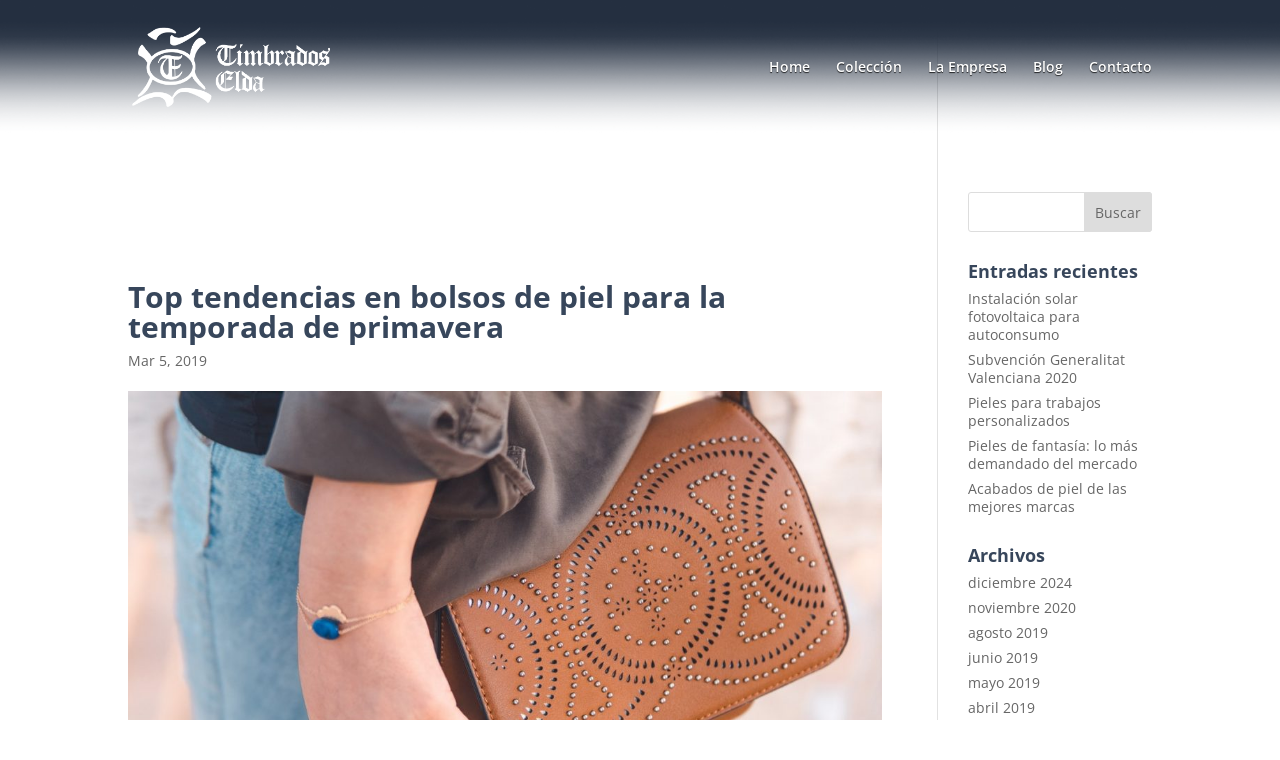

--- FILE ---
content_type: text/css
request_url: https://timbradoselda.es/wp-content/themes/TimbradosElda/style.css?ver=4.27.5
body_size: 131
content:

/* 
 Theme Name:     Timbrados Elda
 Author:         Theme exclusivo de Timbrados Elda
 Author URI:     http://www.agentis.es
 Template:       Divi
 Version:        1.0 
*/ 

/* ----------- PUT YOUR CUSTOM CSS BELOW THIS LINE -- DO NOT EDIT ABOVE THIS LINE --------------------------- */ 


